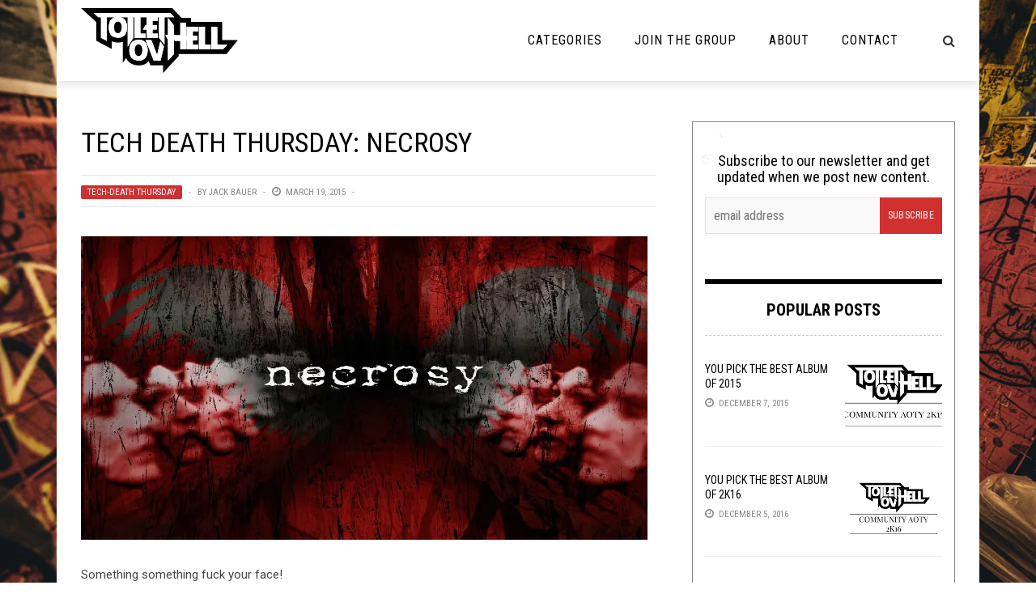

--- FILE ---
content_type: text/html; charset=utf-8
request_url: https://disqus.com/embed/comments/?base=default&f=toiletovhell&t_i=22734%20http%3A%2F%2Fwww.toiletovhell.com%2F%3Fp%3D22734&t_u=https%3A%2F%2Ftoiletovhell.com%2Ftech-death-thursday-necrosy%2F&t_e=Tech%20Death%20Thursday%3A%20Necrosy&t_d=Tech%20Death%20Thursday%3A%20Necrosy%20%E2%80%93%20The%20Toilet%20Ov%20Hell&t_t=Tech%20Death%20Thursday%3A%20Necrosy&s_o=default
body_size: 5718
content:
<!DOCTYPE html>

<html lang="en" dir="ltr" class="not-supported type-">

<head>
    <title>Disqus Comments</title>

    
    <meta name="viewport" content="width=device-width, initial-scale=1, maximum-scale=1, user-scalable=no">
    <meta http-equiv="X-UA-Compatible" content="IE=edge"/>

    <style>
        .alert--warning {
            border-radius: 3px;
            padding: 10px 15px;
            margin-bottom: 10px;
            background-color: #FFE070;
            color: #A47703;
        }

        .alert--warning a,
        .alert--warning a:hover,
        .alert--warning strong {
            color: #A47703;
            font-weight: bold;
        }

        .alert--error p,
        .alert--warning p {
            margin-top: 5px;
            margin-bottom: 5px;
        }
        
        </style>
    
    <style>
        
        html, body {
            overflow-y: auto;
            height: 100%;
        }
        

        #error {
            display: none;
        }

        .clearfix:after {
            content: "";
            display: block;
            height: 0;
            clear: both;
            visibility: hidden;
        }

        
    </style>

</head>
<body>
    

    
    <div id="error" class="alert--error">
        <p>We were unable to load Disqus. If you are a moderator please see our <a href="https://docs.disqus.com/help/83/"> troubleshooting guide</a>. </p>
    </div>

    
    <script type="text/json" id="disqus-forumData">{"session":{"canModerate":false,"audienceSyncVerified":false,"canReply":true,"mustVerify":false,"recaptchaPublicKey":"6LfHFZceAAAAAIuuLSZamKv3WEAGGTgqB_E7G7f3","mustVerifyEmail":false},"forum":{"aetBannerConfirmation":null,"founder":"63059761","twitterName":"","commentsLinkOne":"1 Comment","guidelines":null,"disableDisqusBrandingOnPolls":false,"commentsLinkZero":"0 Comments","disableDisqusBranding":false,"id":"toiletovhell","createdAt":"2014-07-13T19:48:31.909214","category":"Entertainment","aetBannerEnabled":false,"aetBannerTitle":null,"raw_guidelines":null,"initialCommentCount":null,"votingType":null,"daysUnapproveNewUsers":null,"installCompleted":true,"moderatorBadgeText":"I Am The Law","commentPolicyText":null,"aetEnabled":false,"channel":null,"sort":4,"description":"","organizationHasBadges":true,"newPolicy":true,"raw_description":"","customFont":null,"language":"en","adsReviewStatus":1,"commentsPlaceholderTextEmpty":null,"daysAlive":0,"forumCategory":{"date_added":"2016-01-28T01:54:31","id":4,"name":"Entertainment"},"linkColor":null,"colorScheme":"auto","pk":"3110789","commentsPlaceholderTextPopulated":null,"permissions":{},"commentPolicyLink":null,"aetBannerDescription":null,"favicon":{"permalink":"https://disqus.com/api/forums/favicons/toiletovhell.jpg","cache":"https://c.disquscdn.com/uploads/forums/311/789/favicon.png"},"name":"Toilet Ov Hell","commentsLinkMultiple":"{num} Comments","settings":{"threadRatingsEnabled":false,"adsDRNativeEnabled":false,"behindClickEnabled":false,"disable3rdPartyTrackers":false,"adsVideoEnabled":false,"adsProductVideoEnabled":false,"adsPositionBottomEnabled":false,"ssoRequired":false,"contextualAiPollsEnabled":false,"unapproveLinks":false,"adsPositionRecommendationsEnabled":false,"adsEnabled":false,"adsProductLinksThumbnailsEnabled":false,"hasCustomAvatar":true,"organicDiscoveryEnabled":true,"adsProductDisplayEnabled":false,"adsProductLinksEnabled":false,"audienceSyncEnabled":false,"threadReactionsEnabled":false,"linkAffiliationEnabled":false,"adsPositionAiPollsEnabled":false,"disableSocialShare":false,"adsPositionTopEnabled":false,"adsProductStoriesEnabled":false,"sidebarEnabled":false,"adultContent":false,"allowAnonVotes":false,"gifPickerEnabled":true,"mustVerify":true,"badgesEnabled":false,"mustVerifyEmail":true,"allowAnonPost":false,"unapproveNewUsersEnabled":false,"mediaembedEnabled":true,"aiPollsEnabled":false,"userIdentityDisabled":false,"adsPositionPollEnabled":false,"discoveryLocked":false,"validateAllPosts":false,"adsSettingsLocked":false,"isVIP":false,"adsPositionInthreadEnabled":false},"organizationId":2313781,"typeface":"auto","url":"http://www.toiletovhell.com","daysThreadAlive":0,"avatar":{"small":{"permalink":"https://disqus.com/api/forums/avatars/toiletovhell.jpg?size=32","cache":"https://c.disquscdn.com/uploads/forums/311/789/avatar32.jpg?1405297050"},"large":{"permalink":"https://disqus.com/api/forums/avatars/toiletovhell.jpg?size=92","cache":"https://c.disquscdn.com/uploads/forums/311/789/avatar92.jpg?1405297050"}},"signedUrl":"http://disq.us/?url=http%3A%2F%2Fwww.toiletovhell.com&key=0TrKi3lsV5Zv4YOEF8qZ9A"}}</script>

    <div id="postCompatContainer"><div class="comment__wrapper"><div class="comment__name clearfix"><img class="comment__avatar" src="https://c.disquscdn.com/uploads/users/11096/3644/avatar92.jpg?1425417338" width="32" height="32" /><strong><a href="">Ann Kvlter</a></strong> &bull; 10 years ago
        </div><div class="comment__content"><p>Just came across something hilarious on the world wide web.</p><p>Go to this page: <a href="http://disq.us/url?url=http%3A%2F%2Fen.wikipedia.org%2Fwiki%2FBhutanese_passport%3AIjTDkCt2DfTAsy-4ntehb_MyZ4Y&amp;cuid=3110789" rel="nofollow noopener" target="_blank" title="http://en.wikipedia.org/wiki/Bhutanese_passport">http://en.wikipedia.org/wik...</a></p><p>Press play on the "Listen to this Article" section.<br>Enjoy.</p></div></div><div class="comment__wrapper"><div class="comment__name clearfix"><img class="comment__avatar" src="https://c.disquscdn.com/uploads/users/8943/6979/avatar92.jpg?1664375592" width="32" height="32" /><strong><a href="">Link Leonhart I</a></strong> &bull; 10 years ago
        </div><div class="comment__content"><p>Finally! I can practice my english!</p><p>TEN-ZENG PASSPOOOOOOURRRRRT.</p><p><a href="http://disq.us/url?url=http%3A%2F%2Fi3.kym-cdn.com%2Fentries%2Ficons%2Foriginal%2F000%2F008%2F498%2FKid.jpg%3ADXio_dPyLlpPRHYygrHoogcbU0Y&amp;cuid=3110789" rel="nofollow noopener" target="_blank" title="http://i3.kym-cdn.com/entries/icons/original/000/008/498/Kid.jpg">http://i3.kym-cdn.com/entri...</a></p></div></div><div class="comment__wrapper"><div class="comment__name clearfix"><img class="comment__avatar" src="https://c.disquscdn.com/uploads/users/4491/5247/avatar92.jpg?1694819320" width="32" height="32" /><strong><a href="">J.R.™</a></strong> &bull; 10 years ago
        </div><div class="comment__content"><p>AYY LMAO<br>Y<br>Y</p><p>L<br>M<br>A<br>O</p></div></div><div class="comment__wrapper"><div class="comment__name clearfix"><img class="comment__avatar" src="https://c.disquscdn.com/uploads/users/7622/7621/avatar92.jpg?1538722210" width="32" height="32" /><strong><a href="">Xan the Eldritch Horror</a></strong> &bull; 10 years ago
        </div><div class="comment__content"><p>I can't tell if that's an alien from something else or if it is Thor from Stargate SG-1.</p></div></div><div class="comment__wrapper"><div class="comment__name clearfix"><img class="comment__avatar" src="https://c.disquscdn.com/uploads/users/4491/5247/avatar92.jpg?1694819320" width="32" height="32" /><strong><a href="">J.R.™</a></strong> &bull; 10 years ago
        </div><div class="comment__content"><p>Some kind of faded asain ayy lmao alien. </p></div></div><div class="comment__wrapper"><div class="comment__name clearfix"><img class="comment__avatar" src="https://c.disquscdn.com/uploads/users/5159/7455/avatar92.jpg?1551379503" width="32" height="32" /><strong><a href="">Mosh Hoff</a></strong> &bull; 10 years ago
        </div><div class="comment__content"><p>Bhutanese Passport is BLUUUEUEEUUUEUEUEUEE</p><p>This is some dank shit right here.</p></div></div><div class="comment__wrapper"><div class="comment__name clearfix"><img class="comment__avatar" src="https://c.disquscdn.com/uploads/users/7675/4176/avatar92.jpg?1540567529" width="32" height="32" /><strong><a href="">Jack Bauer</a></strong> &bull; 10 years ago
        </div><div class="comment__content"><p>lol what the actual fuck</p></div></div><div class="comment__wrapper"><div class="comment__name clearfix"><img class="comment__avatar" src="https://c.disquscdn.com/uploads/users/5674/3518/avatar92.jpg?1405014496" width="32" height="32" /><strong><a href="">Actiondonkey</a></strong> &bull; 10 years ago
        </div><div class="comment__content"><p>Good to see Lo Pan has a new gig.</p></div></div><div class="comment__wrapper"><div class="comment__name clearfix"><img class="comment__avatar" src="https://c.disquscdn.com/uploads/users/10892/4749/avatar92.jpg?1430921622" width="32" height="32" /><strong><a href="">Scrimm</a></strong> &bull; 10 years ago
        </div><div class="comment__content"><p>Lo Pan is appearing in full costume at a convention here in a couple months.</p></div></div><div class="comment__wrapper"><div class="comment__name clearfix"><img class="comment__avatar" src="https://c.disquscdn.com/uploads/forums/311/789/avatar92.jpg?1405297050" width="32" height="32" /><strong><a href="">Guest</a></strong> &bull; 10 years ago
        </div><div class="comment__content"></div></div><div class="comment__wrapper"><div class="comment__name clearfix"><img class="comment__avatar" src="https://c.disquscdn.com/uploads/users/10892/4749/avatar92.jpg?1430921622" width="32" height="32" /><strong><a href="">Scrimm</a></strong> &bull; 10 years ago
        </div><div class="comment__content"><p>If they can do that I am definitely paying for the photo op. Hoping like hell they are going to do the same thing for Doug Bradley.</p></div></div><div class="comment__wrapper"><div class="comment__name clearfix"><img class="comment__avatar" src="https://c.disquscdn.com/uploads/users/5674/3518/avatar92.jpg?1405014496" width="32" height="32" /><strong><a href="">Actiondonkey</a></strong> &bull; 10 years ago
        </div><div class="comment__content"><p>Too... awesome... must not explode...</p></div></div><div class="comment__wrapper"><div class="comment__name clearfix"><img class="comment__avatar" src="https://c.disquscdn.com/uploads/users/10892/4749/avatar92.jpg?1430921622" width="32" height="32" /><strong><a href="">Scrimm</a></strong> &bull; 10 years ago
        </div><div class="comment__content"><p>Fingers crossed. And fingers crossed that I can afford it if they do.</p></div></div><div class="comment__wrapper"><div class="comment__name clearfix"><img class="comment__avatar" src="https://c.disquscdn.com/uploads/forums/311/789/avatar92.jpg?1405297050" width="32" height="32" /><strong><a href="">Guest</a></strong> &bull; 10 years ago
        </div><div class="comment__content"></div></div><div class="comment__wrapper"><div class="comment__name clearfix"><img class="comment__avatar" src="https://c.disquscdn.com/uploads/users/10892/4749/avatar92.jpg?1430921622" width="32" height="32" /><strong><a href="">Scrimm</a></strong> &bull; 10 years ago
        </div><div class="comment__content"><p>no</p></div></div><div class="comment__wrapper"><div class="comment__name clearfix"><img class="comment__avatar" src="https://c.disquscdn.com/uploads/forums/311/789/avatar92.jpg?1405297050" width="32" height="32" /><strong><a href="">Guest</a></strong> &bull; 10 years ago
        </div><div class="comment__content"></div></div><div class="comment__wrapper"><div class="comment__name clearfix"><img class="comment__avatar" src="https://c.disquscdn.com/uploads/users/5674/3518/avatar92.jpg?1405014496" width="32" height="32" /><strong><a href="">Actiondonkey</a></strong> &bull; 10 years ago
        </div><div class="comment__content"><p>Classic episode.</p></div></div><div class="comment__wrapper"><div class="comment__name clearfix"><img class="comment__avatar" src="https://c.disquscdn.com/uploads/users/10892/4749/avatar92.jpg?1430921622" width="32" height="32" /><strong><a href="">Scrimm</a></strong> &bull; 10 years ago
        </div><div class="comment__content"><p>HAHAHAHAHAHAHA!</p></div></div><div class="comment__wrapper"><div class="comment__name clearfix"><img class="comment__avatar" src="https://c.disquscdn.com/uploads/users/13638/9719/avatar92.jpg?1605825508" width="32" height="32" /><strong><a href="">Maik Beninton™</a></strong> &bull; 10 years ago
        </div><div class="comment__content"><p>Que porra é essa meu.</p></div></div><div class="comment__wrapper"><div class="comment__name clearfix"><img class="comment__avatar" src="https://c.disquscdn.com/uploads/users/1606/9557/avatar92.jpg?1452690971" width="32" height="32" /><strong><a href="">HM-Deuce</a></strong> &bull; 10 years ago
        </div><div class="comment__content"><p>Crap, it won't play on my device. Sounds like this is very amusing from the comments.</p></div></div><div class="comment__wrapper"><div class="comment__name clearfix"><img class="comment__avatar" src="https://c.disquscdn.com/uploads/users/4532/348/avatar92.jpg?1762143648" width="32" height="32" /><strong><a href="">JW, e.g.</a></strong> &bull; 10 years ago
        </div><div class="comment__content"><p>For me, the latest version of IE blocked it ... unless I were to set my security settings so high that nothing else works. That's a conundrum.</p></div></div><div class="comment__wrapper"><div class="comment__name clearfix"><img class="comment__avatar" src="https://c.disquscdn.com/uploads/users/1606/9557/avatar92.jpg?1452690971" width="32" height="32" /><strong><a href="">HM-Deuce</a></strong> &bull; 10 years ago
        </div><div class="comment__content"><p>This is all Bill Gates fault.</p></div></div><div class="comment__wrapper"><div class="comment__name clearfix"><img class="comment__avatar" src="https://c.disquscdn.com/uploads/users/7605/3094/avatar92.jpg?1514220909" width="32" height="32" /><strong><a href="">Joaquin Stick</a></strong> &bull; 10 years ago
        </div><div class="comment__content"><p>What in the actual hell...</p></div></div><div class="comment__wrapper"><div class="comment__name clearfix"><img class="comment__avatar" src="https://c.disquscdn.com/uploads/users/7984/6838/avatar92.jpg?1453129381" width="32" height="32" /><strong><a href="">GLA</a></strong> &bull; 10 years ago
        </div><div class="comment__content"><p>I wanted to thank everyone for the Cattle Decapitation recommendation yesterday. I listened to it 3 times through yesterday evening laying bricks. I love it! It has everything I wanted.... harmonies, riffs, brutalness, blasts, breakdowns, and alot of grunting. It was amyahzing!</p></div></div><div class="comment__wrapper"><div class="comment__name clearfix"><img class="comment__avatar" src="https://c.disquscdn.com/uploads/users/7675/4176/avatar92.jpg?1540567529" width="32" height="32" /><strong><a href="">Jack Bauer</a></strong> &bull; 10 years ago
        </div><div class="comment__content"><p>Now you know why that new album is one of the most anticipated things ever lol</p></div></div><div class="comment__wrapper"><div class="comment__name clearfix"><img class="comment__avatar" src="https://c.disquscdn.com/uploads/users/7984/6838/avatar92.jpg?1453129381" width="32" height="32" /><strong><a href="">GLA</a></strong> &bull; 10 years ago
        </div><div class="comment__content"><p>I would say so!</p></div></div><div class="comment__wrapper"><div class="comment__name clearfix"><img class="comment__avatar" src="https://c.disquscdn.com/uploads/users/7675/4176/avatar92.jpg?1540567529" width="32" height="32" /><strong><a href="">Jack Bauer</a></strong> &bull; 10 years ago
        </div><div class="comment__content"><p>Monolith set an example that all of deathgrind should follow imo, except I suspect a large majority aren't capable of doing so.</p></div></div><div class="comment__wrapper"><div class="comment__name clearfix"><img class="comment__avatar" src="https://c.disquscdn.com/uploads/users/7984/6838/avatar92.jpg?1453129381" width="32" height="32" /><strong><a href="">GLA</a></strong> &bull; 10 years ago
        </div><div class="comment__content"><p>It is incredible complex. It is going to take many many more play throughs to digest! They are incredible talented. The singers "singing" voice is hilarious too</p></div></div><div class="comment__wrapper"><div class="comment__name clearfix"><img class="comment__avatar" src="https://c.disquscdn.com/uploads/forums/311/789/avatar92.jpg?1405297050" width="32" height="32" /><strong><a href="">Guest</a></strong> &bull; 10 years ago
        </div><div class="comment__content"></div></div><div class="comment__wrapper"><div class="comment__name clearfix"><img class="comment__avatar" src="https://c.disquscdn.com/uploads/users/7984/6838/avatar92.jpg?1453129381" width="32" height="32" /><strong><a href="">GLA</a></strong> &bull; 10 years ago
        </div><div class="comment__content"><p>\m/ \m/</p></div></div><div class="comment__wrapper"><div class="comment__name clearfix"><img class="comment__avatar" src="https://c.disquscdn.com/uploads/users/7605/3094/avatar92.jpg?1514220909" width="32" height="32" /><strong><a href="">Joaquin Stick</a></strong> &bull; 10 years ago
        </div><div class="comment__content"><p>Good stuff. Finally got around to Alkaloid as well, enjoying it very much.</p><p>You the man JB.</p></div></div><div class="comment__wrapper"><div class="comment__name clearfix"><img class="comment__avatar" src="https://c.disquscdn.com/uploads/users/7462/3916/avatar92.jpg?1482517860" width="32" height="32" /><strong><a href="">Edward</a></strong> &bull; 10 years ago
        </div><div class="comment__content"><p>I checked out Animality's EP and Scalafrea's song yesterday and really dug both. Is Animality deathcore? If it is, whatever, that shit is good. I wanna check out Alkaloid. In the spirit of being metal as fuck, this song is stuck in my head and I am singing it at work today:</p><p><a href="https://disq.us/url?url=https%3A%2F%2Fwww.youtube.com%2Fwatch%3Fv%3DsQgd6MccwZc%3ATCJy0eTuahIrNF2vS8-gYxClUoo&amp;cuid=3110789" rel="nofollow noopener" target="_blank" title="https://www.youtube.com/watch?v=sQgd6MccwZc">https://www.youtube.com/wat...</a></p></div></div><div class="comment__wrapper"><div class="comment__name clearfix"><img class="comment__avatar" src="https://c.disquscdn.com/uploads/users/7462/3916/avatar92.jpg?1482517860" width="32" height="32" /><strong><a href="">Edward</a></strong> &bull; 10 years ago
        </div><div class="comment__content"><p><i>if no one is around you</i></p><p><i>say baby I love you</i></p><p><i>if you ain't running games</i></p></div></div><div class="comment__wrapper"><div class="comment__name clearfix"><img class="comment__avatar" src="https://c.disquscdn.com/uploads/users/7605/3094/avatar92.jpg?1514220909" width="32" height="32" /><strong><a href="">Joaquin Stick</a></strong> &bull; 10 years ago
        </div><div class="comment__content"><p>- Robert Frost</p></div></div><div class="comment__wrapper"><div class="comment__name clearfix"><img class="comment__avatar" src="https://c.disquscdn.com/uploads/users/11096/3644/avatar92.jpg?1425417338" width="32" height="32" /><strong><a href="">Ann Kvlter</a></strong> &bull; 10 years ago
        </div><div class="comment__content"><p>-Wayne Gretzky</p><p>-Michael Scott</p></div></div><div class="comment__wrapper"><div class="comment__name clearfix"><img class="comment__avatar" src="https://c.disquscdn.com/uploads/users/8943/6979/avatar92.jpg?1664375592" width="32" height="32" /><strong><a href="">Link Leonhart I</a></strong> &bull; 10 years ago
        </div><div class="comment__content"><p>- DAVID D. DRAIMAN.<br><a href="http://disq.us/url?url=http%3A%2F%2Fmetalsucks.junipconcepts.netdna-cdn.com%2Fwp-content%2Fuploads%2F2014%2F11%2Fdisturbed-karaoke.jpg%3AdM9ITQdWsWwhNlbKnfpX_8Sj2Xw&amp;cuid=3110789" rel="nofollow noopener" target="_blank" title="http://metalsucks.junipconcepts.netdna-cdn.com/wp-content/uploads/2014/11/disturbed-karaoke.jpg">http://metalsucks.junipconc...</a></p></div></div><div class="comment__wrapper"><div class="comment__name clearfix"><img class="comment__avatar" src="https://c.disquscdn.com/uploads/users/6080/5797/avatar92.jpg?1405131877" width="32" height="32" /><strong><a href="">Herr Schmitty</a></strong> &bull; 10 years ago
        </div><div class="comment__content"><p>Wayne Gretzky  you say?  <a href="https://disq.us/url?url=https%3A%2F%2Fwww.youtube.com%2Fwatch%3Fv%3DWBGq5GKnDhA%3AGQPIkU4Na7DJ3-XUD_odZDDjyoY&amp;cuid=3110789" rel="nofollow noopener" target="_blank" title="https://www.youtube.com/watch?v=WBGq5GKnDhA">https://www.youtube.com/wat...</a></p></div></div><div class="comment__wrapper"><div class="comment__name clearfix"><img class="comment__avatar" src="https://c.disquscdn.com/uploads/users/7462/3916/avatar92.jpg?1482517860" width="32" height="32" /><strong><a href="">Edward</a></strong> &bull; 10 years ago
        </div><div class="comment__content"><p>- Paulina Gretzky</p></div></div><div class="comment__wrapper"><div class="comment__name clearfix"><img class="comment__avatar" src="https://c.disquscdn.com/uploads/forums/311/789/avatar92.jpg?1405297050" width="32" height="32" /><strong><a href="">Guest</a></strong> &bull; 10 years ago
        </div><div class="comment__content"></div></div><div class="comment__wrapper"><div class="comment__name clearfix"><img class="comment__avatar" src="https://c.disquscdn.com/uploads/forums/311/789/avatar92.jpg?1405297050" width="32" height="32" /><strong><a href="">Guest</a></strong> &bull; 10 years ago
        </div><div class="comment__content"></div></div><div class="comment__wrapper"><div class="comment__name clearfix"><img class="comment__avatar" src="https://c.disquscdn.com/uploads/users/7984/6838/avatar92.jpg?1453129381" width="32" height="32" /><strong><a href="">GLA</a></strong> &bull; 10 years ago
        </div><div class="comment__content"><p>"OH OH THE SNC52!!!!!!!!!" "THAT ONE GIVES ME THE CHILLS"</p><p>GL</p></div></div><div class="comment__wrapper"><div class="comment__name clearfix"><img class="comment__avatar" src="https://c.disquscdn.com/uploads/users/7675/4176/avatar92.jpg?1540567529" width="32" height="32" /><strong><a href="">Jack Bauer</a></strong> &bull; 10 years ago
        </div><div class="comment__content"><p>Imo Animality straddle that line pretty well.</p></div></div><div class="comment__wrapper"><div class="comment__name clearfix"><img class="comment__avatar" src="https://c.disquscdn.com/uploads/users/7462/3916/avatar92.jpg?1482517860" width="32" height="32" /><strong><a href="">Edward</a></strong> &bull; 10 years ago
        </div><div class="comment__content"><p>The line between deathcore and death metal? I think it gets blurry at times.</p></div></div><div class="comment__wrapper"><div class="comment__name clearfix"><img class="comment__avatar" src="https://c.disquscdn.com/uploads/users/7675/4176/avatar92.jpg?1540567529" width="32" height="32" /><strong><a href="">Jack Bauer</a></strong> &bull; 10 years ago
        </div><div class="comment__content"><p>it definitely does lol</p></div></div><div class="comment__wrapper"><div class="comment__name clearfix"><img class="comment__avatar" src="https://c.disquscdn.com/uploads/users/1606/9557/avatar92.jpg?1452690971" width="32" height="32" /><strong><a href="">HM-Deuce</a></strong> &bull; 10 years ago
        </div><div class="comment__content"><p>If it is deathcore that's fine with me. It's missing the cheesedick elements that plagues the genre so that makes it tolerable.</p></div></div><div class="comment__wrapper"><div class="comment__name clearfix"><img class="comment__avatar" src="https://c.disquscdn.com/uploads/users/7462/3916/avatar92.jpg?1482517860" width="32" height="32" /><strong><a href="">Edward</a></strong> &bull; 10 years ago
        </div><div class="comment__content"><p>I'm not up on a ton of deathcore, but I feel like I have heard a decent amount that I like and somehow luckily missed out on the shitshow that the entire metal blog world hates and mocks.</p></div></div><div class="comment__wrapper"><div class="comment__name clearfix"><img class="comment__avatar" src="https://c.disquscdn.com/uploads/users/11096/3644/avatar92.jpg?1425417338" width="32" height="32" /><strong><a href="">Ann Kvlter</a></strong> &bull; 10 years ago
        </div><div class="comment__content"><p>I'm digging Necrosy, hyped for that full length now. Jamming Animality's EP now and really liking it, too. Gewd jerb, Sir Jack of Bauer.</p></div></div><div class="comment__wrapper"><div class="comment__name clearfix"><img class="comment__avatar" src="https://c.disquscdn.com/uploads/users/7675/4176/avatar92.jpg?1540567529" width="32" height="32" /><strong><a href="">Jack Bauer</a></strong> &bull; 10 years ago
        </div><div class="comment__content"><p>Danke, Madam Ann Kvlter of sweatpants bulge</p></div></div><div class="comment__wrapper"><div class="comment__name clearfix"><img class="comment__avatar" src="https://c.disquscdn.com/uploads/users/4532/348/avatar92.jpg?1762143648" width="32" height="32" /><strong><a href="">JW, e.g.</a></strong> &bull; 10 years ago
        </div><div class="comment__content"><p>It's nice to see a band pop up in here that I proposed for the Best Band contest (Animality). Now everyone can hear why...</p></div></div><div class="comment__wrapper"><div class="comment__name clearfix"><img class="comment__avatar" src="https://c.disquscdn.com/uploads/users/4491/5247/avatar92.jpg?1694819320" width="32" height="32" /><strong><a href="">J.R.™</a></strong> &bull; 10 years ago
        </div><div class="comment__content"><p>I have forgotten headphones and am holding off the blasting of this sweet sweet techdeth sugar until the amount of humans in the area dwindles. I don't need a large body count on my hands after they are slain by the siqq tunz. <br></p></div></div></div>


    <div id="fixed-content"></div>

    
        <script type="text/javascript">
          var embedv2assets = window.document.createElement('script');
          embedv2assets.src = 'https://c.disquscdn.com/embedv2/latest/embedv2.js';
          embedv2assets.async = true;

          window.document.body.appendChild(embedv2assets);
        </script>
    



    
</body>
</html>


--- FILE ---
content_type: text/css; charset=utf-8
request_url: https://toiletovhell.com/wp-content/themes/the-rex/css/responsive.css?ver=6.5.7
body_size: 3686
content:
@media (min-width: 1200px) {
    #page-wrap, #page-wrap.boxed {
        width: 1140px;
    }
    .bkwrapper {
        width: 1140px !important;
        margin-left: auto !important;
        margin-right: auto !important;
    }
    .has-sb .content-wrap.col-md-8, .wp-page .has-sb.col-md-8 {
        width: 740px;
    }
}   
@media (min-width: 1140px) and (max-width: 1199px) {
    .has-sb .content-wrap.col-md-8, .wp-page .has-sb.col-md-8 {
        width: 740px;
    }
}
@media (min-width: 1140px) and (max-width: 1199px) {
    .container {
        width: 1140px;
    }
}
@media (max-width: 1139px){
    #page-wrap, #page-wrap.boxed {
        width: 1000px;
    }
    .bkwrapper {
        width: 1000px !important;
        margin-left: auto !important;
        margin-right: auto !important;
    }
    .bkmodule {
        margin-left: 0;
        margin-right: 0;
        width: 100%;
    }
/*** Module Feature 1 ***/
    .module-feature1 {
        min-height: 410px;
    }
    .module-feature1 .large-post .content_in, .module-feature1 .large-post .post-c-wrap {
        height: 410px;
    }
    .module-feature1 .small-post .content_in {
        height: 190px;
    }
    .module-feature1 .meta {
        top: 55%;
    }
/*** module-feature2 ***/
    .module-feature2 .article-wrapper .post-c-wrap {
        min-height:441px;
    }
/** Feature Slider **/
    .module-feature-slider .flexslider {
        height: 480px;
    }
    .module-feature-slider .flexslider .item .thumb {
        height: 480px;
    }
    .has-sb .module-feature-slider .flexslider {
        height: 400px;
    }
    .has-sb .module-feature-slider .flexslider .item .thumb {
        height: 400px;
    }
/** module-fw-slider **/
    .module-fw-slider .flexslider {
        height: 400px;
    }
    .module-fw-slider .flexslider .item .thumb {
        height: 400px;
    }
    .bk-slider-module .flexslider .item h4, .has-sb .module-feature-slider .item h4 {
        font-size: 36px;
    }
    .bk-slider-module .excerpt {
        display: none;
    }
    .bk-slider-module .table-cell, .has-sb .module-feature-slider .table-cell, #page-wrap.boxed .fullwidth .bk-slider-module .table-cell {
        padding-right: 400px;
        padding-left: 90px;
    }
    .bk-slider-module .table {
        height: 400px;
    }
/*** Single Page ***/
    #bk-parallax-feat, #bk-fw-feat {
        height: 480px;
    }
    #bk-parallax-feat .s-feat-img {
        height: 480px;
        background-position: 50% 50% !important;
        background-attachment: initial;
    }
    #bk-fw-feat .s-feat-img {
        height: 480px;
    }
}
@media (max-width: 991px){
    #page-wrap, #page-wrap.boxed {
        width: 780px;
    }
    .bkwrapper {
        width: 780px !important;
        margin-left: auto !important;
        margin-right: auto !important;
    }
    .container {
        margin-left: 0;
        margin-right: 0;
        width: 100%;
    }
    /*** header ***/
    #top-menu {
        float: none;
    }
    .header-inner {
        display: inherit;   
    }
    .header .logo img {
        width: inherit;
    }
    .header .logo a {
        display: block;
        display: inline-block;
    }
    .header .logo {
        float: none;
        text-align: center;
        width: 100%;
        display: inline-block;                
     }
    .header-wrap .header-banner {
        display: block;
        width: 100%;
        text-align: center;
        margin-top: 20px;
            
    }       
    .top-nav {
        text-align: center;
    } 
    .header-social {
        position: static;
    }  
    .header-social li {
        float: none;
        display: inline-block;
    }   
    .header-social ul {
        margin-bottom: 0;
    }
    /*** Top menu ***/    
    #top-menu {
        display: none;
    }
    #main-search input {
        text-align: center;
        padding-right: 50px;  
    }
    
/*** Menu Canvas Off ***/
    #top-menu {
        float: none;
    }
    .header-1 #main-menu, .bk-header-90 #main-menu, #top-menu{
        display: none;   
    }
    .main-nav {
        position: relative !important;
    }
    .bk-header-90-sport-2 .main-nav {
        position: absolute !important;
    }
    .bk-header-90-sport-2 .mobile-menu-wrap {
        color: #fff;
    }
    .bk-header-90-sport-2 .mobile-nav-btn i{
        line-height: 50px;
    }
    .main-nav-container {
        width: 100%;
    }
    .main-nav .mobile-menu-wrap {
        display: block;
    }
    .bk-header-90, .bk-header-90-sport {
        text-align: center;
    }
    .bk-header-90 .mobile-menu-wrap, .bk-header-90-sport .mobile-menu-wrap {
        display: table-cell;
        vertical-align: middle;
        width:40px;
        text-align: left;
    }
    .bk-header-90 .mobile-nav-btn i, .bk-header-90-sport .mobile-nav-btn i {
        font-size: 30px;
    }
    .bk-header-90 .mobile-nav-btn, .bk-header-90-sport .mobile-nav-btn {
        color: #333;
        line-height: 0;
    }
    .bk-header-90-sport-2 .mobile-nav-btn, .bk-header-tech2 .mobile-nav-btn {
        color: #e9e9e9;
    }
    .bk-header-90-sport-2 .mobile-nav-btn:hover, .bk-header-tech2 .mobile-nav-btn:hover {
        color: #fff;
    }
    .bk-header-90.header-wrap .logo, .bk-header-90-sport.header-wrap .logo {
        padding-left: 20px;
    }
    .bk-header-90-sport-2.header-wrap .logo {
        padding-left: 60px;
    }
    .bk-header-90.header-wrap .logo img, .bk-header-90-sport.header-wrap .logo img{
        display: inline-block;
        max-height:53px;
    }
/** Grid **/
    .module-grid .content_in .thumb {
        height: 248px;
    }
    .module-grid .flexslider {
        height: 250px !important;
    }
    .module-grid .flexslider ul li.large-item {
        height: 248px;
    }
    .module-grid .small-item {
        height: 250px;
    }
    .module-grid .small-item .post-inner {
        height: 248px;
    }
    .module-grid .content_in .post-c-wrap .title {
        font-size: 16px;
    }
/*** module-feature2 ***/
    .module-feature2 .feat-img {
        width: 100%;
    }
    .module-feature2 .article-wrapper .post-c-wrap {
        width: 70%;
        min-height: 487px;
        position: absolute;
        left:50%;
        transform: translatex(-50%);
        -webkit-transform: translatex(-50%);
    }
    .module-feature2 .flex-direction-nav li a, .module-feature2 .flex-direction-nav li svg, 
    .module-carousel-2 .flex-direction-nav li a, .module-carousel-2 .flex-direction-nav li svg {
        width: 30px;
        height: 40px;
        color: #fff;
    }
    .module-feature2 .flex-direction-nav li a polyline {
        stroke: #fff;
        stroke-width: 4;
    }
    .module-feature2 .flex-direction-nav li a.flex-next {
        top: 40px;
        right: 35px;
        left: inherit;
    }
    .module-feature2 .flex-direction-nav li a.flex-prev {
        top: 40px;
        right: 65px;
        left: inherit;
    }
    .module-feature2 .flexslider:hover .flex-next {
        top: 40px;
        right: 35px;
        left: inherit;
    }
    .module-feature2 .flexslider:hover .flex-prev {
        top: 40px;
        right: 65px;
        left: inherit;    
    }
/*** module-hero ***/
    .module-hero .list-small-post {
        margin-top: 40px;
    }
/** Feature Slider **/
    .module-feature-slider .flexslider {
        height: 420px;
    }
    .module-feature-slider .flexslider .item .thumb {
        height: 420px;
    }
/** module-fw-slider **/   
    .module-fw-slider .flexslider {
        height: 350px;
    } 
    .module-fw-slider .flexslider .item .thumb {
        height: 350px;
    }
    .bk-slider-module .flexslider .item h4, .has-sb .module-feature-slider .item h4 {
        font-size: 28px;
    }
    .bk-slider-module .table-cell, .has-sb .module-feature-slider .table-cell, #page-wrap.boxed .fullwidth .bk-slider-module .table-cell {
        padding-right: 200px;
    }
    .bk-slider-module .table {
        height: 350px;
    }
    .bk-slider-module .flex-direction-nav li svg, .bk-slider-module .flex-direction-nav a, .module-carousel-2 .flex-direction-nav li a, .module-carousel-2 .flex-direction-nav li svg {
        width:40px;
        height:60px;
    }
    .bk-slider-module .flex-direction-nav li a {
        top: 80%;
    }
/** bk-slider-module **/
    .bk-slider-module .post-c-wrap {
        padding: 0 150px;
    }
    .bk-slider-module .flexslider .item h4 {
        font-size: 28px;
    }
/*** module-row ***/
    .module-row ul li:nth-child(2n+1) {
        clear: both;
    }
    .module-row ul li:nth-child(n+3) {
        margin-top: 44px;
    }
/*** bk-masonry ***/
    .fullwidth .bk-masonry-content .item:nth-child(n+3) {
        margin-top: 44px;
    }
/*** Square Grid ***/
.square-grid-3 ul li:nth-child(n+3){
    margin-top: 30px;
}
/*** Blog ***/
    .bk-blog-content {
        margin-right: 0;
    }
/** Sidebar **/
    .has-sb {
        width: 100%;
    }
    .sidebar-wrap {
        width: 100% !important;
    }
    .sidebar {
        border-left: none;
        padding-left: 15px;
        margin-top: 52px;
    }
/** Social Counter **/
    .widget-social-counter ul li {
        width: 24%;
    }
/** Ads **/
    .bk-ads li {
        margin-top: 20px;
    }
    .bk-ads li:first-child {
        margin-top: 0;
    }
/*** Single Page ***/
    #bk-parallax-feat .s-feat-img {
        height: 420px;
    }
    #bk-fw-feat .s-feat-img {
        height: 420px;
    }
    .bk-embed-audio {
        height:150px !important;
    }
/** Footer **/
    .footer-sidebar {
        padding-right: 15px !important;
        padding-left: 15px !important;
        border-left: none !important;
        border-right: none !important;
    }
    .footer-sidebar:nth-child(2), .footer-sidebar:nth-child(3) {
        margin-top: 45px;
    }
/** Shortcode **/
    .bkparallaxsc, .bkparallaxsc .parallaximage {
        max-height: 430px;
    }
    .bkparallaxsc-details {
        padding: 0 100px;
    }
    .bkteamsc .team-member.four-item:nth-child(4n+1){
        clear: none;
    }
    .bkteamsc .team-member.four-item:nth-child(3n+1) {
        clear: both;
    }
    .bkteamsc .team-member.four-item:nth-child(n+4){
        margin-top: 30px;
    }
}
@media (max-width: 779px) {
    #page-wrap, #page-wrap.boxed {
        width: 750px;
    }
    .bkwrapper {
        width: 750px !important;
        margin-left: auto !important;
        margin-right: auto !important;
    }
    .module-title h2 span, .page-title h2 span {
        line-height: 1.2;   
    }
    .has-sb .bk-masonry-wrap, .has-sb .module-title {
        margin-right: 0;
    }
/*** Row type **/
    .module-row .row-type {
        width: 50%;
        padding: 0 15px;
        float: left;        
    }
    .bk-masonry-content .item{
        width: 50%;
        padding: 0 15px;        
    }
/*** bk-slider-module ***/
    .bk-slider-module .post-c-wrap {
        padding: 0 70px;  
    }
    .bk-slider-module .flexslider .item h4 {
        font-size: 24px;
    }
    .bk-slider-module .flexslider .item, .bk-slider-module .flexslider {
        height: auto;
        max-height: 350px;
    }
/*** module-feature2 ***/
    .module-feature2 .feat-img {
        float: none;
    }
    .module-feature2 .article-wrapper .post-c-wrap {
        width: 80%;
        position: relative;
        min-height: 0;
        margin-top: 44px;
    }
/** module-block-2 **/
    .module-block-2 ul li {
        width: 50%;
        float: left;
    }
/** Sidebar **/


/** Social Counter **/
    .widget-social-counter ul li {
        width: 33%;
    }
    
/** Single page **/
/* Parallax post */
    #bk-parallax-feat .s-feat-img, #bk-parallax-feat .s_header_wraper, #bk-fw-feat .s_header_wraper{
        position: static !important;
    }
    #bk-parallax-feat, #bk-fw-feat {
        height: auto;
    }
    .single-page .related-box ul li.small-post {
        clear: both;
        margin-top: 40px;
    }
    .single-page .related-box ul li.small-post:first-child {
        margin-top: 0;
    }
/** Shortcode **/
    .bkparallaxsc-details {
        padding: 0 50px !important;
    }
    .bkparallaxsc, .bkparallaxsc .parallaximage {
        max-height: 350px !important;
    }
    .bkteamsc .team-member.three-item:nth-child(3n+1), .bkteamsc .team-member.four-item:nth-child(3n+1){
        clear: none;
    }
    .bkteamsc .team-member.three-item:nth-child(n+4), .bkteamsc .team-member.four-item:nth-child(n+4){
        margin-top: 0;
    }
    .bkteamsc .team-member.three-item:nth-child(2n+1), .bkteamsc .team-member.four-item:nth-child(2n+1){
        clear: both;   
    }
    .bkteamsc .team-member.three-item:nth-child(n+3), .bkteamsc .team-member.four-item:nth-child(n+3){
        margin-top: 30px;
    }
}
@media (max-width: 749px) {
    #page-wrap, #page-wrap.boxed {
        width: 100%;
    }
    .mobile-menu-wrap .menu-title {
        opacity: 0;
        font-size: 0;
        height: 54px;
        overflow-y: hidden;
    }
    .bk_small_cart, .top-nav .bk-lwa > .bk-account-info {
        display: none;
    }
    .bk-ud-logout-mobile {
        display: block;
        padding: 0 10px;
    }
    .bkwrapper {
        width: 100% !important;
        margin-left: auto !important;
        margin-right: auto !important;
    }
    .module-breaking-carousel .content_out.small-post .meta .post-date, .module-breaking-carousel .content_out.small-post .meta .post-category:after {
        display: none;
    }
    .container {
        padding-left: 15px;
        padding-right: 15px;
    }
    .module-row .row-type, .module-masonry .row-type, .bk-masonry-content .item {
        width: 100%;
        float: none;
    }
    .module-row .row-type:nth-child(n+2), .module-masonry .row-type:nth-child(n+2), .bk-masonry-content .item:nth-child(2) {
        margin-top: 44px;
    }
/** Grid in sidebar section **/
    .module-grid .content_in .thumb {
        width: 100%;
        height: 288px;
    }
    .module-grid .flexslider {
        float: left;
        width: 100%;
        padding: 1px 0;
        height:250px !important;
    }
    .module-grid .flexslider ul li.large-item {
        width: 100%;
        position: relative;
    }
    .module-grid .small-item {
        width: 100%;
        float: left;
        padding: 1px 0;
    }
/** bk-slider-module **/    
    .bk-slider-module .table-cell, .has-sb .module-feature-slider .table-cell, #page-wrap.boxed .fullwidth .bk-slider-module .table-cell {
        padding-right: 20px;
        padding-left: 20px;
    }
/** module-classic-blog **/
    .module-classic-blog .bk-mask {
        width: 100%;
        height: auto;
        margin-right: 0;
        float: none;
        overflow: hidden;
        margin-bottom: 20px;
    }
    .module-classic-blog .post-c-wrap {
        width: 100%;
        float: none;
        margin-top: 10px;
    }
/** module-large-blog **/
    .module-large-blog .post-c-wrap {
        margin: -70px 20px 0 20px;
    }
    .module-large-blog .post-c-wrap .meta {
        font-size: 12px;
    }
    .module-large-blog .post-c-wrap h4 {
        font-size: 20px;
    }
/** module-carousel **/
    .module-carousel .content_in .meta {
        display: none;
    }
/*** Square Grid ***/
    .module-square-grid ul li:nth-child(n+2){
        margin-top: 30px;
    }
    .module-square-grid .content_in .meta {
        display: none;
    }
/** Single page **/
    .single-page .article-wrap > .row {
        margin: 0;
    }
    .single-page .sidebar {
        margin-top: 32px;
    }
    .bk-score-box {
        margin: 0 auto;
        float: none;
    }
    .bk-review-box .bk-summary {
        width: 100%;
        float: none;
        margin-bottom: 32px;
        background-color: #f8f8f8;
        padding: 12px;
    }
    .share-box ul li {
        margin-top: 12px;
    }
    .bk-author-box .bk-author-avatar {
        float: none;
        text-align: center;
        margin-bottom: 8px;
    }
    .bk-author-box .author-info {
        padding-left: 0;
        position: relative;
        text-align: center;
    }
    .bk-author-box .author-info .bk-author-page-contact {
        position: static;
    }
    
/**.bk-review-box **/
    .bk-review-box {
        margin: 0 0 16px 0 !important;
        width: 100% !important;
        
    }
/** Block 1 **/
    .module-block-1 .list-small-post {
        margin-top: 32px;
    }
/*** Single Page ***/
    #bk-parallax-feat .s-feat-img {
        height: 350px;
    }
    #bk-fw-feat .s-feat-img {
        height: 350px;
    }
    .bk-embed-video, .bk-embed-audio {
        min-width: 300px 
    }
    .s-post-header h1, #bk-parallax-feat .s-post-header h1, #bk-fw-feat .s-post-header h1 {
        font-size: 32px;
    }
    .single-page .icon-play {
        font-size: 60px;
    }

/*** Footer ***/
    #footer-menu, .bk-copyright {
        float: none;
        text-align: center;
    }
    #footer-menu {
        margin-bottom: 4px;
    }
}
@media (max-width: 639px) {
/*** Block 2 ***/
    .module-block-2 ul li {
        width: 100%;
        margin-top: 24px !important;
    }
    .module-block-2 ul li:first-child {
        margin-top: 0 !important;
    }
    .module-block-2 ul li .thumb {
        margin-right: 16px !important;
        margin-left: 0 !important;
        float: left !important;
    }
    .module-block-2 ul li .post-c-wrap {
        text-align: left !important;
    }
/** Row Type **/
    .module-large-blog .post-c-wrap .meta {
        font-size: 11px;
    }
    .row-type .post-c-wrap {
        width: 100%;
        margin-top: 8px;
        padding-left: 0;
        padding-right: 0;
    }
    .bk-carousel-wrap .row-type .post-c-wrap {
        padding-left: 15px;
        padding-right: 15px;
    }
    .bk-carousel-wrap .flex-direction-nav {
        display: none;
    }
    .footer_photostream li {
        width: 25%;
    }
}
@media (max-width: 510px) {
    .location {
        display: none;
    }
    .bk-login-modal, .lwa-register.lwa-register-default {
        margin-left: -150px !important;
    }
    .lwa-modal {
        width: 300px !important;
    }
    .bk-breadcrumbs-wrap .breadcrumbs {
        padding: 16px 15px;
    }
    .content_out .meta > div {
        margin-right: 8px;
    }
    .content_out .meta {
        margin-top: 10px !important;
    }
/** module-feature1 **/   
    .module-feature1 .large-post .content_in, .module-feature1 .large-post .post-c-wrap {
        height: 170px;
    }
    .module-feature1 .small-post .content_in {
        height: 170px;
    }
    .module-feature1 .large-post h4, .module-feature1 .small-post h4 {
        font-size: 20px;
    }
    /** module-large-blog **/
    .module-large-blog .post-c-wrap {
        margin: 0;
        padding: 0;
    }
/** BK Slider Module **/
    .bk-slider-module .flexslider .item h4 {
        font-size: 18px;
    } 
/** BK Hero & widget small posts***/
    .module-hero .large-post .post-c-wrap {
        
    }  
    .module-hero .large-post .title {
        font-size: 20px;
    }  
    .module-hero .content_out.small-post .title, .widget_latest_posts .content_out.small-post .title, 
    .widget_reviews .content_out.small-post .title, .widget_most_commented .content_out.small-post .title {
        font-size: 14px;
        margin-top: 0;
    }
    .module-hero .content_out.small-post .thumb, .widget_latest_posts .content_out.small-post .thumb, 
    .widget_reviews .content_out.small-post .thumb, .widget_most_commented .content_out.small-post .thumb {
        width:120px;
    }
    .module-hero .content_out.small-post .post-category, .widget_latest_posts .content_out.small-post .post-category, 
    .widget_reviews .content_out.small-post .post-category, .widget_most_commented .content_out.small-post .post-category  {
        display: none;
    }
/** module-block-2 **/
    .module-block-2 ul li .title{
        font-size: 14px !important;
        margin-top: 0 !important;
    }
    .module-block-2 .content_out.small-post .thumb {
        width:120px !important;
    }
    .module-block-2 .content_out.small-post .post-category {
        display: none !important;
    }
/** Sidebar **/


/** Social Counter **/
    .widget-social-counter ul li {
        width: 50%;
    }
/** Single page **/
    .single-page .related-posts li {
        width: 100%;
        padding-left: 15px;
        padding-right: 15px;
        float: none;
        margin-top: 32px;
    }
    .single-page .main, .single-page .sidebar  {
        padding-left: 0;
        padding-right: 0;
    }
    .s-post-header h1, #bk-parallax-feat .s-post-header h1, #bk-fw-feat .s-post-header h1  {
        font-size: 24px;
    }
    .s-post-nav .nav-btn.nav-next,  .s-post-nav .nav-btn.nav-prev{
        border-right: none;
        border-top:1px solid #ccc;
        padding: 0;
        width: 100%;
        margin-top: 30px;
        padding-top:30px;
    }
    .s-post-nav .nav-btn.nav-prev {
        margin-top: 0;
        padding-top: 0;
        border-top: none;
    }
    #ajax-search-result {
        width: 300px;
    }
    .lwa-modal {
        width: 300px;
    }
    .bk-login-modal, .lwa-register.lwa-register-default {
        padding: 0 15px 20px;
    }
    .bk-login-title {
        padding: 10px 15px;
        margin: 0 -15px 20px;
    }
    .bk-recover-submit .bk-back-login, .bk-register-form-wrapper .bk-back-login {
        font-size:  10px;
    }
    .bk-recover-submit input[type="submit"], .bk-register-submit input[type="submit"] {
        font-size: 10px;
    }
    .single-page .icon-play {
        font-size: 50px;
    }
/** Shortcode **/
    .bkparallaxsc, .bk_tabs, .bk_accordions, .bkinfobox, .bk_buttons, .bk_onethirds, .bk_twothird_onethird, .bk_onehalfs, .video-wrap-sc{
        margin-bottom: 30px;
    }
    .halfsc, .thirdsc {
        width: 100% !important;
        margin-top: 0;
    }
    .halfsc+.halfsc, .thirdsc+.thirdsc {
        margin-top: 20px;
    }
    .bkparallaxsc-details {
        padding: 0 15px;
    }
    .bkparallaxsc-details h3 {
        font-size: 20px !important;   
    }
    .bkparallaxsc-details {
        font-size: 14px !important;
    }
    .bkteamsc .team-member {
        width: 100% !important;
    }
    .bkteamsc .team-member {
        margin-top: 30px;
    }
    /*** Comment Link ***/
    .comment-author .comment-links {
        position: static;
        margin-top: 4px;
    }
}
@media (max-width: 350px) {
/** module-feature1 **/ 
    .module-feature1 .large-post h4, .module-feature1 .small-post h4 {
        font-size: 18px;
    }
/*** bk-slider-module ***/
    .bk-slider-module .post-c-wrap {
        padding: 0 50px;  
    }
    .bk-slider-module .flexslider .item h4 {
        font-size: 18px;
    }
/** Sidebar **/


/** Social Counter **/
    .widget-social-counter ul li {
        width: 100%;
    }
/** Embeded Frame **/
    #bk-normal-feat .bk-embed-video, #bk-normal-feat .bk-embed-audio, .bk-embed-video, .bk-embed-audio {
        min-width: 260px !important;
    }
}




--- FILE ---
content_type: application/javascript; charset=utf-8
request_url: https://toiletovhell.com/wp-content/themes/the-rex/plugins/login-with-ajax/login-with-ajax.source.js?ver=4.5.1
body_size: 2623
content:
/* Customize from here downwards */
jQuery(document).ready( function($) {
	//TODO some backwards compatability here -
	if( $('#LoginWithAjax').length > 0 ){
		$('#LoginWithAjax').addClass('lwa');
		$('#LoginWithAjax_Status').addClass('lwa-status');
		$('#LoginWithAjax_Register').addClass('lwa-register');
		$('#LoginWithAjax_Remember').addClass('lwa-remember');
		$('#LoginWithAjax_Links_Remember').addClass('lwa-links-remember');
		$('#LoginWithAjax_Links_Remember_Cancel').addClass('lwa-links-remember-cancel');
		$('#LoginWithAjax_Form').addClass('lwa-form');
	}
	/*
	 * links
	 * add action input htmls
	 */
	//Remember and register form AJAX
 	$('form.bk-lwa-form, form.bk-lwa-remember, div.lwa-register form').submit(function(event){
		//Stop event, add loading pic...
 		event.preventDefault();
 		var form = $(this);
 		var statusElement = form.find('.lwa-status');
 		if( statusElement.length == 0 ){
 			statusElement = $('<span class="lwa-status"></span>');
 			form.prepend(statusElement);
 		}
 		var ajaxFlag = form.find('.lwa-ajax');
 		if( ajaxFlag.length == 0 ){
 			ajaxFlag = $('<input class="lwa-ajax" name="lwa" type="hidden" value="1" />');
 			form.prepend(ajaxFlag);
 		}
		$('<div class="lwa-loading"></div>').prependTo(form);
		//Make Ajax Call
		$.ajax({
			type : 'POST',
			url : form.attr('action'),
			data : form.serialize(),
			success : function(data){
				lwaAjax( data, statusElement );
				$(document).trigger('lwa_' + data.action, [data, form]);
			},
			error : function(){ lwaAjax({}, statusElement); },
			dataType : 'jsonp'
		});
		//trigger event
	});
 	
 	//Catch login actions
 	$(document).on('lwa_login', function(event, data, form){
		if(data.result === true){
			//Login Successful - Extra stuff to do
			if( data.widget != null ){
				$.get( data.widget, function(widget_result) {
					var newWidget = $(widget_result); 
					form.parent('.lwa').replaceWith(newWidget);
					var lwaSub = newWidget.find('.').show();
					var lwaOrg = newWidget.parent().find('.lwa-title');
					lwaOrg.replaceWith(lwaSub);
				});
			}else{
				if(data.redirect == null){
					window.location.reload();
				}else{
					window.location = data.redirect;
				}
			}
		}
 	});
 	
	//Registration overlay
 	$('.lwa-modal').each( function(i,e){
 		var modal = $(e);
 		modal.parents('.lwa').data('modal', modal);
 		$('body').append($('<div class="lwa"></div>').append(modal));
 	});
	$(document).on('click', ".lwa-links-modal",  function(e){
		e.preventDefault();
		target = $(this).parents('.lwa').data('modal');
        console.log($(this).parents('.lwa'));
		target.reveal({
			 modalbgclass: 'lwa-modal-bg bk-modal-bg',
		     dismissmodalclass: 'lwa-modal-close'    //the class of a button or element that will close an open modal
		});
	});	
	
	//Handle a AJAX call for Login, RememberMe or Registration
	function lwaAjax( data, statusElement ){
		$('.lwa-loading').remove();
		statusElement = $(statusElement);
		if(data.result === true){
			//Login Successful
			statusElement.attr('class','lwa-status lwa-status-confirm').html(data.message); //modify status content
		}else if( data.result === false ){
			//Login Failed
			statusElement.attr('class','lwa-status lwa-status-invalid').html(data.error); //modify status content
			//We assume a link in the status message is for a forgotten password
			statusElement.find('a').click(function(event){
				event.preventDefault();
				$(this).parents('.lwa').find('form.lwa-remember').show('slow');
			});
		}else{	
			//If there already is an error element, replace text contents, otherwise create a new one and insert it
			statusElement.attr('class','lwa-status lwa-status-invalid').html('An error has occured. Please try again.'); //modify status content
		}
	}

});

/* http://zurb.com/playground/reveal-modal-plugin */
/*
 * jQuery Reveal Plugin 1.0
 * www.ZURB.com
 * Copyright 2010, ZURB
 * Free to use under the MIT license.
 * http://www.opensource.org/licenses/mit-license.php
*/

(function($) {

/*---------------------------
 Defaults for Reveal
----------------------------*/
	 
/*---------------------------
 Listener for data-reveal-id attributes
----------------------------*/

	$('a[data-reveal-id]').on('click', function(e) {
		e.preventDefault();
		var modalLocation = $(this).attr('data-reveal-id');
		$('#'+modalLocation).reveal($(this).data());
	});

/*---------------------------
 Extend and Execute
----------------------------*/

    $.fn.reveal = function(options) {
        
        
        var defaults = {  
	    	animation: 'fadeAndPop', //fade, fadeAndPop, none
		    animationspeed: 300, //how fast animtions are
		    closeonbackgroundclick: true, //if you click background will modal close?
		    dismissmodalclass: 'close-reveal-modal', //the class of a button or element that will close an open modal
		    modalbgclass : 'reveal-modal-bg'
    	}; 
    	
        //Extend dem' options
        var options = $.extend({}, defaults, options); 
	
        return this.each(function() {
        
/*---------------------------
 Global Variables
----------------------------*/
        	var modal = $(this),
        		topMeasure  = parseInt(modal.css('top')),
				topOffset = modal.height() + topMeasure,
          		locked = false,
				modalBG = $('.'+options.modalbgclass);

/*---------------------------
 Create Modal BG
----------------------------*/
			if(modalBG.length == 0) {
				modalBG = $('<div class="'+options.modalbgclass+'" />').insertAfter(modal);
			}
			if( modal.find('.'+options.dismissmodalclass).length == 0 ){
				modal.append('<a class="'+options.dismissmodalclass+'">&#215;</a>');
			}
     
/*---------------------------
 Open & Close Animations
----------------------------*/
			//Entrance Animations
			modal.bind('reveal:open', function () {
			  modalBG.unbind('click.modalEvent');
				$('.' + options.dismissmodalclass).unbind('click.modalEvent');
				if(!locked) {
					lockModal();
					if(options.animation == "fadeAndPop") {
						modal.css({'top': $(document).scrollTop()-topOffset, 'opacity' : 0, 'visibility' : 'visible', 'display':'block'});
						modalBG.fadeIn(options.animationspeed/2);
						modal.delay(options.animationspeed/2).animate({
							"top": $(document).scrollTop()+topMeasure + 'px',
							"opacity" : 1
						}, options.animationspeed,unlockModal());					
					}
					if(options.animation == "fade") {
						modal.css({'opacity' : 0, 'visibility' : 'visible', 'top': $(document).scrollTop()+topMeasure, 'display':'block'});
						modalBG.fadeIn(options.animationspeed/2);
						modal.delay(options.animationspeed/2).animate({
							"opacity" : 1
						}, options.animationspeed,unlockModal());					
					} 
					if(options.animation == "none") {
						modal.css({'visibility' : 'visible', 'top':$(document).scrollTop()+topMeasure, 'display':'block'});
						modalBG.css({"display":"block"});	
						unlockModal()				
					}
				}
				modal.unbind('reveal:open');
			}); 	

			//Closing Animation
			modal.bind('reveal:close', function () {
			  if(!locked) {
					lockModal();
					if(options.animation == "fadeAndPop") {
						modalBG.delay(options.animationspeed).fadeOut(options.animationspeed);
						modal.animate({
							"top":  $(document).scrollTop()-topOffset + 'px',
							"opacity" : 0
						}, options.animationspeed/2, function() {
							modal.css({'top':topMeasure, 'opacity' : 1, 'visibility' : 'hidden'});
							unlockModal();
						});					
					}  	
					if(options.animation == "fade") {
						modalBG.delay(options.animationspeed).fadeOut(options.animationspeed);
						modal.animate({
							"opacity" : 0
						}, options.animationspeed, function() {
							modal.css({'opacity' : 1, 'visibility' : 'hidden', 'top' : topMeasure});
							unlockModal();
						});					
					}  	
					if(options.animation == "none") {
						modal.css({'visibility' : 'hidden', 'top' : topMeasure});
						modalBG.css({'display' : 'none'});	
					}		
				}
				modal.unbind('reveal:close');
			});     
   	
/*---------------------------
 Open and add Closing Listeners
----------------------------*/
        	//Open Modal Immediately
    	modal.trigger('reveal:open')
			
			//Close Modal Listeners
			var closeButton = $('.' + options.dismissmodalclass).bind('click.modalEvent', function () {
			  modal.trigger('reveal:close')
			});
			
			if(options.closeonbackgroundclick) {
				modalBG.css({"cursor":"pointer"})
				modalBG.bind('click.modalEvent', function () {
				  modal.trigger('reveal:close')
				});
			}
			$('body').keyup(function(e) {
        		if(e.which===27){ modal.trigger('reveal:close'); } // 27 is the keycode for the Escape key
			});
			
			
/*---------------------------
 Animations Locks
----------------------------*/
			function unlockModal() { 
				locked = false;
			}
			function lockModal() {
				locked = true;
			}	
			
        });//each call
    }//orbit plugin call
})(jQuery);